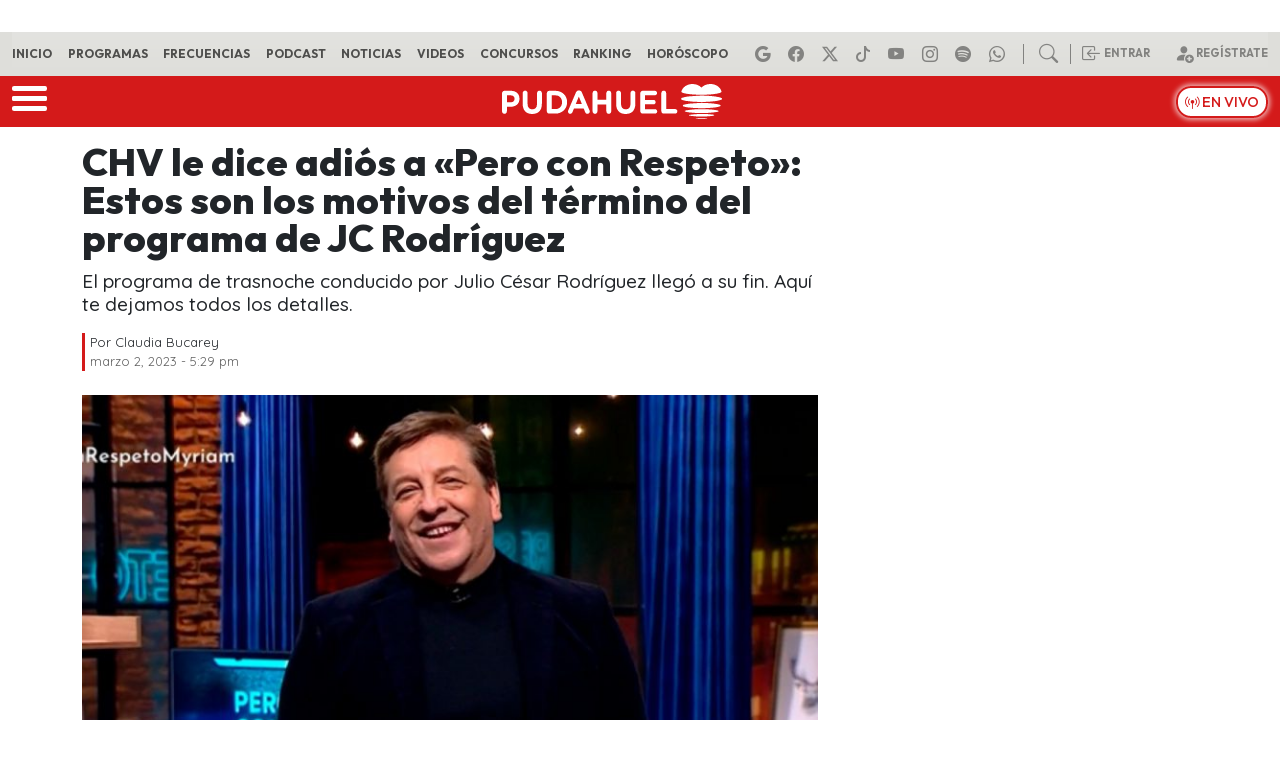

--- FILE ---
content_type: application/x-javascript;charset=utf-8
request_url: https://smetrics.pudahuel.cl/id?d_visid_ver=5.4.0&d_fieldgroup=A&mcorgid=2387401053DB208C0A490D4C%40AdobeOrg&mid=17973607548500902824724236933955667349&ts=1769431637989
body_size: -40
content:
{"mid":"17973607548500902824724236933955667349"}